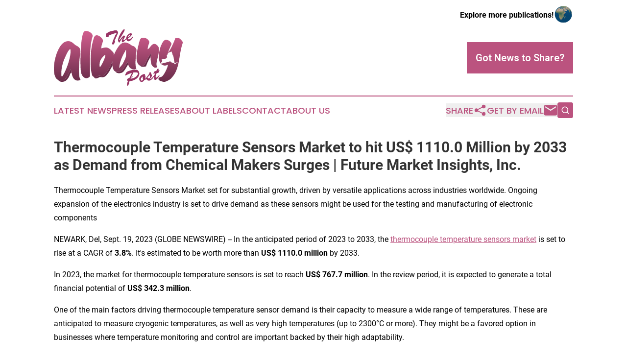

--- FILE ---
content_type: text/html;charset=utf-8
request_url: https://www.thealbanypost.com/article/656398854-thermocouple-temperature-sensors-market-to-hit-us-1110-0-million-by-2033-as-demand-from-chemical-makers-surges-future-market-insights-inc
body_size: 11504
content:
<!DOCTYPE html>
<html lang="en">
<head>
  <title>Thermocouple Temperature Sensors Market to hit US$ 1110.0 Million by 2033 as Demand from Chemical Makers Surges | Future Market Insights, Inc. | The Albany Post</title>
  <meta charset="utf-8">
  <meta name="viewport" content="width=device-width, initial-scale=1">
    <meta name="description" content="The Albany Post is an online news publication focusing on the New York: Your daily news update on New York">
    <link rel="icon" href="https://cdn.newsmatics.com/agp/sites/thealbanypost-favicon-1.png" type="image/png">
  <meta name="csrf-token" content="jW2R6wL1oL5_9ErZRtHK-hNRxAt_tK1SGvt4QLOcWjk=">
  <meta name="csrf-param" content="authenticity_token">
  <link href="/css/styles.min.css?v1d0b8e25eaccc1ca72b30a2f13195adabfa54991" rel="stylesheet" data-turbo-track="reload">
  <link rel="stylesheet" href="/plugins/vanilla-cookieconsent/cookieconsent.css?v1d0b8e25eaccc1ca72b30a2f13195adabfa54991">
  
<style type="text/css">
    :root {
        --color-primary-background: rgba(187, 83, 127, 0.3);
        --color-primary: #BB537F;
        --color-secondary: #6A2D4A;
    }
</style>

  <script type="importmap">
    {
      "imports": {
          "adController": "/js/controllers/adController.js?v1d0b8e25eaccc1ca72b30a2f13195adabfa54991",
          "alertDialog": "/js/controllers/alertDialog.js?v1d0b8e25eaccc1ca72b30a2f13195adabfa54991",
          "articleListController": "/js/controllers/articleListController.js?v1d0b8e25eaccc1ca72b30a2f13195adabfa54991",
          "dialog": "/js/controllers/dialog.js?v1d0b8e25eaccc1ca72b30a2f13195adabfa54991",
          "flashMessage": "/js/controllers/flashMessage.js?v1d0b8e25eaccc1ca72b30a2f13195adabfa54991",
          "gptAdController": "/js/controllers/gptAdController.js?v1d0b8e25eaccc1ca72b30a2f13195adabfa54991",
          "hamburgerController": "/js/controllers/hamburgerController.js?v1d0b8e25eaccc1ca72b30a2f13195adabfa54991",
          "labelsDescription": "/js/controllers/labelsDescription.js?v1d0b8e25eaccc1ca72b30a2f13195adabfa54991",
          "searchController": "/js/controllers/searchController.js?v1d0b8e25eaccc1ca72b30a2f13195adabfa54991",
          "videoController": "/js/controllers/videoController.js?v1d0b8e25eaccc1ca72b30a2f13195adabfa54991",
          "navigationController": "/js/controllers/navigationController.js?v1d0b8e25eaccc1ca72b30a2f13195adabfa54991"          
      }
    }
  </script>
  <script>
      (function(w,d,s,l,i){w[l]=w[l]||[];w[l].push({'gtm.start':
      new Date().getTime(),event:'gtm.js'});var f=d.getElementsByTagName(s)[0],
      j=d.createElement(s),dl=l!='dataLayer'?'&l='+l:'';j.async=true;
      j.src='https://www.googletagmanager.com/gtm.js?id='+i+dl;
      f.parentNode.insertBefore(j,f);
      })(window,document,'script','dataLayer','GTM-KGCXW2X');
  </script>

  <script>
    window.dataLayer.push({
      'cookie_settings': 'delta'
    });
  </script>
</head>
<body class="df-5 is-subpage">
<noscript>
  <iframe src="https://www.googletagmanager.com/ns.html?id=GTM-KGCXW2X"
          height="0" width="0" style="display:none;visibility:hidden"></iframe>
</noscript>
<div class="layout">

  <!-- Top banner -->
  <div class="max-md:hidden w-full content universal-ribbon-inner flex justify-end items-center">
    <a href="https://www.affinitygrouppublishing.com/" target="_blank" class="brands">
      <span class="font-bold text-black">Explore more publications!</span>
      <div>
        <img src="/images/globe.png" height="40" width="40" class="icon-globe"/>
      </div>
    </a>
  </div>
  <header data-controller="hamburger">
  <div class="content">
    <div class="header-top">
      <div class="flex gap-2 masthead-container justify-between items-center">
        <div class="mr-4 logo-container">
          <a href="/">
              <img src="https://cdn.newsmatics.com/agp/sites/thealbanypost-logo-1.svg" alt="The Albany Post"
                class="max-md:!h-[60px] lg:!max-h-[115px]" height="175"
                width="auto" />
          </a>
        </div>
        <button class="hamburger relative w-8 h-6">
          <span aria-hidden="true"
            class="block absolute h-[2px] w-9 bg-[--color-primary] transform transition duration-500 ease-in-out -translate-y-[15px]"></span>
          <span aria-hidden="true"
            class="block absolute h-[2px] w-7 bg-[--color-primary] transform transition duration-500 ease-in-out translate-x-[7px]"></span>
          <span aria-hidden="true"
            class="block absolute h-[2px] w-9 bg-[--color-primary] transform transition duration-500 ease-in-out translate-y-[15px]"></span>
        </button>
        <a href="/submit-news" class="max-md:hidden button button-upload-content button-primary w-fit">
          <span>Got News to Share?</span>
        </a>
      </div>
      <!--  Screen size line  -->
      <div class="absolute bottom-0 -ml-[20px] w-screen h-[1px] bg-[--color-primary] z-50 md:hidden">
      </div>
    </div>
    <!-- Navigation bar -->
    <div class="navigation is-hidden-on-mobile" id="main-navigation">
      <div class="w-full md:hidden">
        <div data-controller="search" class="relative w-full">
  <div data-search-target="form" class="relative active">
    <form data-action="submit->search#performSearch" class="search-form">
      <input type="text" name="query" placeholder="Search..." data-search-target="input" class="search-input md:hidden" />
      <button type="button" data-action="click->search#toggle" data-search-target="icon" class="button-search">
        <img height="18" width="18" src="/images/search.svg" />
      </button>
    </form>
  </div>
</div>

      </div>
      <nav class="navigation-part">
          <a href="/latest-news" class="nav-link">
            Latest News
          </a>
          <a href="/press-releases" class="nav-link">
            Press Releases
          </a>
          <a href="/about-labels" class="nav-link">
            About Labels
          </a>
          <a href="/contact" class="nav-link">
            Contact
          </a>
          <a href="/about" class="nav-link">
            About Us
          </a>
      </nav>
      <div class="w-full md:w-auto md:justify-end">
        <div data-controller="navigation" class="header-actions hidden">
  <button class="nav-link flex gap-1 items-center" onclick="window.ShareDialog.openDialog()">
    <span data-navigation-target="text">
      Share
    </span>
    <span class="icon-share"></span>
  </button>
  <button onclick="window.AlertDialog.openDialog()" class="nav-link nav-link-email flex items-center gap-1.5">
    <span data-navigation-target="text">
      Get by Email
    </span>
    <span class="icon-mail"></span>
  </button>
  <div class="max-md:hidden">
    <div data-controller="search" class="relative w-full">
  <div data-search-target="form" class="relative active">
    <form data-action="submit->search#performSearch" class="search-form">
      <input type="text" name="query" placeholder="Search..." data-search-target="input" class="search-input md:hidden" />
      <button type="button" data-action="click->search#toggle" data-search-target="icon" class="button-search">
        <img height="18" width="18" src="/images/search.svg" />
      </button>
    </form>
  </div>
</div>

  </div>
</div>

      </div>
      <a href="/submit-news" class="md:hidden uppercase button button-upload-content button-primary w-fit">
        <span>Got News to Share?</span>
      </a>
      <a href="https://www.affinitygrouppublishing.com/" target="_blank" class="nav-link-agp">
        Explore more publications!
        <img src="/images/globe.png" height="35" width="35" />
      </a>
    </div>
  </div>
</header>

  <div id="main-content" class="content">
    <div id="flash-message"></div>
    <h1>Thermocouple Temperature Sensors Market to hit US$ 1110.0 Million by 2033 as Demand from Chemical Makers Surges | Future Market Insights, Inc.</h1>
<div class="press-release">
  <h2>Thermocouple Temperature Sensors Market set for substantial growth, driven by versatile applications across industries worldwide. Ongoing expansion of the electronics industry is set to drive demand as these sensors might be used for the testing and manufacturing of electronic components</h2>
      <p>NEWARK, Del, Sept.  19, 2023  (GLOBE NEWSWIRE) -- In the anticipated period of 2023 to 2033, the <a href="https://www.globenewswire.com/Tracker?data=[base64]" rel="nofollow" target="_blank">thermocouple temperature sensors market</a> is set to rise at a CAGR of <strong>3.8%</strong>. It's estimated to be worth more than <strong>US$ 1110.0 million</strong> by 2033.<br></p>  <p>In 2023, the market for thermocouple temperature sensors is set to reach <strong>US$ 767.7 million</strong>. In the review period, it is expected to generate a total financial potential of <strong>US$ 342.3 million</strong>.</p>  <p>One of the main factors driving thermocouple temperature sensor demand is their capacity to measure a wide range of temperatures. These are anticipated to measure cryogenic temperatures, as well as very high temperatures (up to 2300&#xB0;C or more). They might be a favored option in businesses where temperature monitoring and control are important backed by their high adaptability.</p>  <p><strong>R</strong><strong>equest a Sample of this Report:</strong><strong>&#xA0;</strong><a href="https://www.globenewswire.com/Tracker?data=[base64]" rel="nofollow" target="_blank">https://www.futuremarketinsights.com/reports/sample/rep-gb-17927</a></p>  <p>Other factors boosting the sales of thermocouple temperature sensors include their great durability and resistance to extreme weather conditions. High pressures, vibrations, and caustic substances can all be withstood by them. As a result, the manufacturing, aerospace, automotive, and petrochemical industries are likely to find usage for these.</p>  <p>Due to their low cost, thermocouple temperature sensors might find greater use in a range of cost-conscious businesses. This might result in a fall in the use of alternative temperature sensors such as thermistors and platinum resistance thermometers (RTDs).</p>  <p>Temperature management and monitoring in real-time are frequently needed for industrial processes. Due to the quick response time of thermocouple temperature sensors, this is anticipated to be another factor driving demand.</p>  <p>The internet of things (IoT) is predicted to create new opportunities for process optimization in North America. A few companies, especially chemical makers, are installing tons of sensors for far more accurate monitoring.</p>  <p>The information from new sensors is anticipated to be given to computers for further evaluation and use in controlling operations by adjusting pressures, temperatures, or component arrangements. Sensors might be used to move physical products through an assembly line so they arrive at the machine tools in the best possible location.</p>  <p><strong>Key Takeaways from Thermocouple Temperature Sensors Market Study</strong></p>  <ul type="disc">
<li style="margin-bottom:8pt;">The global thermocouple temperature sensors industry expanded at a CAGR of <strong>5.2%</strong> in the historical period from 2018 to 2022.</li>
<li style="margin-bottom:8pt;">The United States is anticipated to generate a tangible financial prospect worth <strong>US$ 62.8 million</strong> in the forecast period.</li>
<li style="margin-bottom:8pt;">The United Kingdom is set to build a specific monetary advantage of <strong>US$ 17.5 million</strong> through 2033.</li>
<li style="margin-bottom:8pt;">Japan is likely to construct a certain profit potential worth <strong>US$ 43.9 million</strong> in the review period.</li>
<li style="margin-bottom:8pt;">In terms of application, the food &amp; beverage segment is anticipated to showcase a CAGR of <strong>3.6%</strong> from 2023 to 2033.<br><br>
</li>
</ul>  <p><strong><em>&#x201C;Customers and the media are interested in the </em></strong><strong><em>IoT</em></strong><strong><em> technologies that have already reached in emerging countries. These sophisticated devices might include sensors and have simple internet-based interfaces for connecting to other devices or the cloud. These are anticipated to assist in gathering information that boosts global security, productivity, and well-being.&#x201D; &#x2013; Says a lead analyst at Future Market Insights (FMI).</em></strong></p>  <p><strong>Request for Methodology:&#xA0;</strong><a href="https://www.globenewswire.com/Tracker?data=[base64]" rel="nofollow" target="_blank">https://www.futuremarketinsights.com/request-report-methodology/rep-gb-17927</a></p>  <p><strong>Competitive Landscape</strong></p>  <p>In order to compete, leading companies in the thermocouple sensor market are concentrating on cost leadership, a customer-centric strategy, mergers &amp; acquisitions, sustainability, and quality assurance. To win customers' trust, they would work hard to ensure that their products adhere to rigid industry standards and regulations.</p>  <p>In order to increase their technological advances, market share, and product portfolios, they are also acquiring or merging with local businesses. They intend to combine forces in order to get a significant market share for thermocouple temperature sensors and benefit from economies of scale.</p>  <p>It is also anticipated that top thermocouple sensor manufacturers will incorporate Industry 4.0 and the internet of things (IoT) into their products to provide real-time process optimization, predictive maintenance, and data management solutions. They intend to develop online platforms and software programs that can evaluate and simplify complex data for users.</p>  <p><strong>Key Players in the Market-</strong></p>  <ul type="disc">
<li style="margin-bottom:8pt;">One of the industry's top producers of thermocouple temperature sensors is <strong>Honeywell International Inc.</strong> Its product line includes a range of sensors for HVAC and industrial automation applications, including RTDs and thermocouples.</li>
<li style="margin-bottom:8pt;">
<strong>Omega Engineering, Inc.</strong> is a well-known producer of standard thermocouples, customized thermocouples, and thermocouples of industrial quality. The business provides temperature measurement equipment and related accessories.</li>
</ul>  <p><strong>Restraints:</strong></p>  <p>Despite the significant growth prospects, the Thermocouple Temperature Sensors Market faces certain challenges. The high cost associated with the manufacturing and calibration of these sensors may deter small and medium-sized enterprises from widespread adoption. Additionally, the lack of awareness and understanding of these sensors' capabilities in some regions could impede their market penetration.</p>  <p><strong>Unlock Strategic Knowledge: Get Instant Access to Our Detailed Report: </strong><a href="https://www.globenewswire.com/Tracker?data=AVZxFc3dNmJYa4gWVT-qAUYQK3XmFSOIXck5sYsgJJ6yZRmYSAJHuWmya9JgXWgfQVdbyEQGXb9Ep6XGroGssIMHr0PPsC_z6O-wEuv-mRX11muT0uTYgnR_gTuKZQZDqCmEk3sv4DL9m20qT_6X5kLG3YNxCby579Sb7hInC08=" rel="nofollow" target="_blank">https://www.futuremarketinsights.com/checkout/17927</a></p>  <p><strong>Thermocouple Temperature Sensors Market Outlook by Category</strong></p>  <p><strong>By Application:</strong></p>  <ul type="disc">
<li style="margin-bottom:8pt;">Food &amp; Beverage</li>
<li style="margin-bottom:8pt;">Power Generation</li>
<li style="margin-bottom:8pt;">Automotive</li>
<li style="margin-bottom:8pt;">Petrochemicals &amp; Chemicals</li>
<li style="margin-bottom:8pt;">Oil &amp; Gas</li>
<li style="margin-bottom:8pt;">Metals &amp; Mining</li>
<li style="margin-bottom:8pt;">Other Applications<br><br>
</li>
</ul>  <p><strong>By Region:</strong></p>  <ul type="disc">
<li style="margin-bottom:8pt;">North America</li>
<li style="margin-bottom:8pt;">Latin America</li>
<li style="margin-bottom:8pt;">Western Europe</li>
<li style="margin-bottom:8pt;">Eastern Europe</li>
<li style="margin-bottom:8pt;">South Asia and Pacific</li>
<li style="margin-bottom:8pt;">East Asia</li>
<li style="margin-bottom:8pt;">Middle East and Africa<br><br>
</li>
</ul>  <p><strong>Author</strong></p>  <p><a href="https://www.globenewswire.com/Tracker?data=WlmIsaGCAsTg8AGVheLfJq3yGcGnJ6v0k_keJDp8pAgDJwZ9vtplukXyTOHP-xtpCjb0pNzMCGP47RW2N09uf14ZKTsNa9QUEF3pF-QBIaQ=" rel="nofollow" target="_blank">Sudip Saha</a>&#xA0;is the managing director and co-founder at Future Market Insights, an award-winning market research and consulting firm. Sudip is committed to shaping the market research industry with credible solutions and constantly makes a buzz in the media with his thought leadership. His vast experience in market research and project management across verticals in APAC, EMEA, and the Americas reflects his growth-oriented approach to clients.&#xA0;</p>  <p>He is a strong believer and proponent of innovation-based solutions, emphasizing customized solutions to meet one client's requirements at a time. His foresightedness and visionary approach recently got him recognized as the &#x2018;Global Icon in Business Consulting&#x2019; at the ET Inspiring Leaders Awards 2022.</p>  <p><strong>Top Reports Related to Technology Market:</strong></p>  <p><a href="https://www.globenewswire.com/Tracker?data=[base64]" rel="nofollow" target="_blank">North America Temperature Sensor Market Size</a>: According to FMI, the North American temperature sensor market is anticipated to grow at a 6% CAGR from 2023 to 2033, from a value of US$ 2,520.31 Million in 2023 to US$ 4,513.49 Million by 2033.</p>  <p><a href="https://www.globenewswire.com/Tracker?data=BEfHRKdp_rmlOodAm-dpGlDqUEqSM8dmRLWNywmpaSuUaMdm-gWabI7IrY5FhTIwtDJPchVISI6g6_vKjAQA_VbekJw7dBGM5isiUnCDtHY--9TmSeoDzTC-ZED51uD1jQztY-isQ9enysFkJq0G-wE1Jyy29jvCJhNipOxbiU4=" rel="nofollow" target="_blank">Fingerprint Sensors Market Share</a>: The fingerprint sensors revenue by the end of 2021 was US$ 3.4 Billion. The market is expected to reach US$ 10.2 Billion by 2032, as it is estimated to grow at a CAGR of 10.6% from 2022 to 2032.</p>  <p><a href="https://www.globenewswire.com/Tracker?data=_BuSLFZ0R1ZHPNHb8UWWX4KQjy8deGqJikzlXWbZhYdlMQ2dAe57sI8jMtGWa4rOhTllxsRh4KOH-xtPEopdrtDuvlajWNaAn0HCu1BmxUvroUHHJcOuzaRL4ThBcFWh4HIpJ73aIcn0MhjW-aXONw==" rel="nofollow" target="_blank">Sensors Market Trends</a>: The global sensors market size is slated to gain swift growth from 2023 to 2033. According to the research report published by Future Market Insights, the global market is predicted to surpass a valuation of US$ 88.1 billion in 2023.</p>  <p><a href="https://www.globenewswire.com/Tracker?data=[base64]" rel="nofollow" target="_blank">Body Worn Temperature Sensors Market Demand</a>: The global Body Worn Temperature Sensors Market was valued at around US$ 70.7 million in 2022. With a projected CAGR of 24.5% for the next ten years, the market is likely to reach a valuation of nearly US$ 779.5 million by the end of 2033.</p>  <p><a href="https://www.globenewswire.com/Tracker?data=Ix7Gm54kL9swtvUPVv54p9Hlpe7vdkjK5I6NIq3H3_TviB-bztqiln4m9peyPFTzpvgFNZDsR9dxnTsI7TwaoGCTIPbdYqaNyI8mftH4n11MF7xBNh1IViNEej-bFZdpDCNItsLCWStwyUpxNLo-rZaIerSVZa3q-NdNjqvUzFtyCW1ISuIobTnTTA1t-QF1" rel="nofollow" target="_blank">RTD Temperature Sensors Market Forecast</a>: The global RTD temperature sensors market size was valued at US$ 1.1 billion in 2022 and is estimated to reach US$ 1.2 billion by 2033.</p>  <p><a href="https://www.globenewswire.com/Tracker?data=grypIq387kI4WdzHKW2WmS9ECEnZD41zZaBugzaYCSUZs7sHzpt1H5-V0zvZvaze43YfSOfjkpJuz6K6n-RHXFfrO4aGwLZ4ksagRXDf-kMRmMuQijI8G7FYXsySRGR19R_Gt8pDP9KYNVsrYJYZvMkUo1m5ZwTO72gu85F92sg=" rel="nofollow" target="_blank">ADAS Sensors Market Overview</a>: Anticipated size of the advanced driver assistance systems (ADAS) sensors market in 2022 was US$ 28.12 billion and is estimated to be US$ 30.53 billion in 2023.</p>  <p><a href="https://www.globenewswire.com/Tracker?data=_BuSLFZ0R1ZHPNHb8UWWXx6lTHFVW0fgsXAt3IXnsXIY7wnMXJWW-YTkOrEuy-ZOfKcJuuk0ylO9rwWSz5BzWOWLVfsDuoe29Db8PSFWBbW1YXc6tVF-cyp9kpbIDNrk9dhhPPC6lc0R4vejAQrAgQ==" rel="nofollow" target="_blank">Sensors Market Type</a>: The global sensors market size is slated to gain swift growth from 2023 to 2033. According to the research report published by Future Market Insights, the global market is predicted to surpass a valuation of US$ 88.1 billion in 2023.</p>  <p><strong>About Future Market Insights (FMI)</strong></p>  <p>Future Market Insights, Inc. (ESOMAR certified, recipient of the Stevie Award, and a member of the Greater New York Chamber of Commerce) offers profound insights into the driving factors that are boosting demand in the market. FMI stands as the leading global provider of market intelligence, advisory services, consulting, and events for the Packaging, Food and Beverage, Consumer Technology, Healthcare, Industrial, and Chemicals markets. With a vast team of over 5000 analysts worldwide, FMI provides global, regional, and local expertise on diverse domains and industry trends across more than 110 countries.</p>  <p><strong>Contact Us:&#xA0;&#xA0;&#xA0;&#xA0;&#xA0;&#xA0;</strong></p>  <p><a href="https://www.globenewswire.com/Tracker?data=aNr3Ip3wwktc7vTowIj2a8zbTYHdP7ZXd0niPw9Gk-z4bTmFd02T3l2byu_XFXxHSnzntjhbarLV-q8PFR7SRWua_fwEjjNB9KyPmiw5r8nE1DKdCQnNnHlCVHMAIgzp" rel="nofollow" target="_blank">Nandini Singh Sawlani</a>&#xA0;</p>  <p>Future Market Insights Inc.<br>Christiana Corporate, 200 Continental Drive,<br>Suite 401, Newark, Delaware - 19713, USA<br>T: +1-845-579-5705<br><strong>For Sales Enquiries:&#xA0;</strong><a href="https://www.globenewswire.com/Tracker?data=_QDSvI_pt9MIpdMG78r6-LKgHWQipPZCb0kseuM99CJSa-TnhKbeY8tBPs69YZSmaGMU4SOZsG4rJ_9Y7CPEmTXb8q95Rp_UVqA7qDj9cw-3VGD3Fh-6NxGm_KwDWQuQ" rel="nofollow" target="_blank">sales@futuremarketinsights.com</a><br><strong>Website:</strong>&#xA0;<a href="https://www.globenewswire.com/Tracker?data=AVZxFc3dNmJYa4gWVT-qAUYQK3XmFSOIXck5sYsgJJ5wk1NpeIN7qAtRvqN5d0IHuIgYn1QcZGJzKe6KSkvWypVuNCd-llGEqwTt9C-OVwYnNDt2pOFkUOTB60i2GdigCsyMSvGfwhBC2jZykPCxYA==" rel="nofollow" target="_blank">https://www.futuremarketinsights.com</a><br><a href="https://www.globenewswire.com/Tracker?data=L3SQ63xOCD-_kEXIpJvNVLQTDZoy-zGxGvsxij2JPO-w1mOVEMzm_BES8afwuazYDceLbtT5wR1FVsWpfZd-rGFsMMV8L58UPcaEm03-buH9izrdQJpyWSyw6evSOwDG" rel="nofollow" target="_blank">LinkedIn</a>|&#xA0;<a href="https://www.globenewswire.com/Tracker?data=jxcDv_xXO1Tx1GrdQAvAtpUfaSKaBRcdaoW_twfHsSjWhOzCliB7VxqNGwHQxPliltx02v9ROrlUN09LuT-SrjGLHMPiyVXPI-A6Fat7WFc=" rel="nofollow" target="_blank">Twitter</a>|&#xA0;<a href="https://www.globenewswire.com/Tracker?data=k9k6zhLqGuA10SdZKOHrnLtSNaZCCLsddSfCF58gre3i47LlweX-FtMJ-EV9FdanC9CpLPoCZs7KC6xEZTzbDugolWPCXExIX-T08kyD9kw=" rel="nofollow" target="_blank">Blogs</a> | <a href="https://www.globenewswire.com/Tracker?data=qp8xIidjwtoOHFw4KjEA7lh9HqbKK5vAYWVs6Ef9BImYT4G7cSXma-cSEI16Fv5Ye31cxOtDeLGFlnZwK3FRR3V41F0VgXZlE9KnMHuCFCo=" rel="nofollow" target="_blank">YouTube</a></p>  <p></p> <img class="__GNW8366DE3E__IMG" src="https://www.globenewswire.com/newsroom/ti?nf=ODkyNDYwMiM1ODIxMzk3IzIwODQwNzQ="> <br><img src="https://ml.globenewswire.com/media/ZTNhZTFkNTMtOTk0NC00NzcxLWE4YjItNzk2NGI4OWFhYmNhLTEwOTU2NDU=/tiny/Future-Market-Insights-Global-.png" referrerpolicy="no-referrer-when-downgrade"><p><a href="https://www.globenewswire.com/NewsRoom/AttachmentNg/915d2f9c-7dc6-40c7-995c-2ba168208baa" rel="nofollow"><img src="https://ml.globenewswire.com/media/915d2f9c-7dc6-40c7-995c-2ba168208baa/small/future-market-insights-png.png" border="0" width="150" height="91" alt="Primary Logo"></a></p>
    <p>
  Legal Disclaimer:
</p>
<p>
  EIN Presswire provides this news content "as is" without warranty of any kind. We do not accept any responsibility or liability
  for the accuracy, content, images, videos, licenses, completeness, legality, or reliability of the information contained in this
  article. If you have any complaints or copyright issues related to this article, kindly contact the author above.
</p>
<img class="prtr" src="https://www.einpresswire.com/tracking/article.gif?t=5&a=a1n72Nhedq7icNDl&i=hgXB9Iq4MEIuu24D" alt="">
</div>

  </div>
</div>
<footer class="footer footer-with-line">
  <div class="content flex flex-col">
    <p class="footer-text text-sm mb-4 order-2 lg:order-1">© 1995-2026 Newsmatics Inc. dba Affinity Group Publishing &amp; The Albany Post. All Rights Reserved.</p>
    <div class="footer-nav lg:mt-2 mb-[30px] lg:mb-0 flex gap-7 flex-wrap justify-center order-1 lg:order-2">
        <a href="/about" class="footer-link">About</a>
        <a href="/archive" class="footer-link">Press Release Archive</a>
        <a href="/submit-news" class="footer-link">Submit Press Release</a>
        <a href="/legal/terms" class="footer-link">Terms &amp; Conditions</a>
        <a href="/legal/dmca" class="footer-link">Copyright/DMCA Policy</a>
        <a href="/legal/privacy" class="footer-link">Privacy Policy</a>
        <a href="/contact" class="footer-link">Contact</a>
    </div>
  </div>
</footer>
<div data-controller="dialog" data-dialog-url-value="/" data-action="click->dialog#clickOutside">
  <dialog
    class="modal-shadow fixed backdrop:bg-black/20 z-40 text-left bg-white rounded-full w-[350px] h-[350px] overflow-visible"
    data-dialog-target="modal"
  >
    <div class="text-center h-full flex items-center justify-center">
      <button data-action="click->dialog#close" type="button" class="modal-share-close-button">
        ✖
      </button>
      <div>
        <div class="mb-4">
          <h3 class="font-bold text-[28px] mb-3">Share us</h3>
          <span class="text-[14px]">on your social networks:</span>
        </div>
        <div class="flex gap-6 justify-center text-center">
          <a href="https://www.facebook.com/sharer.php?u=https://www.thealbanypost.com" class="flex flex-col items-center font-bold text-[#4a4a4a] text-sm" target="_blank">
            <span class="h-[55px] flex items-center">
              <img width="40px" src="/images/fb.png" alt="Facebook" class="mb-2">
            </span>
            <span class="text-[14px]">
              Facebook
            </span>
          </a>
          <a href="https://www.linkedin.com/sharing/share-offsite/?url=https://www.thealbanypost.com" class="flex flex-col items-center font-bold text-[#4a4a4a] text-sm" target="_blank">
            <span class="h-[55px] flex items-center">
              <img width="40px" height="40px" src="/images/linkedin.png" alt="LinkedIn" class="mb-2">
            </span>
            <span class="text-[14px]">
            LinkedIn
            </span>
          </a>
        </div>
      </div>
    </div>
  </dialog>
</div>

<div data-controller="alert-dialog" data-action="click->alert-dialog#clickOutside">
  <dialog
    class="fixed backdrop:bg-black/20 modal-shadow z-40 text-left bg-white rounded-full w-full max-w-[450px] aspect-square overflow-visible"
    data-alert-dialog-target="modal">
    <div class="flex items-center text-center -mt-4 h-full flex-1 p-8 md:p-12">
      <button data-action="click->alert-dialog#close" type="button" class="modal-close-button">
        ✖
      </button>
      <div class="w-full" data-alert-dialog-target="subscribeForm">
        <img class="w-8 mx-auto mb-4" src="/images/agps.svg" alt="AGPs" />
        <p class="md:text-lg">Get the latest news on this topic.</p>
        <h3 class="dialog-title mt-4">SIGN UP FOR FREE TODAY</h3>
        <form data-action="submit->alert-dialog#submit" method="POST" action="/alerts">
  <input type="hidden" name="authenticity_token" value="jW2R6wL1oL5_9ErZRtHK-hNRxAt_tK1SGvt4QLOcWjk=">

  <input data-alert-dialog-target="fullnameInput" type="text" name="fullname" id="fullname" autocomplete="off" tabindex="-1">
  <label>
    <input data-alert-dialog-target="emailInput" placeholder="Email address" name="email" type="email"
      value=""
      class="rounded-xs mb-2 block w-full bg-white px-4 py-2 text-gray-900 border-[1px] border-solid border-gray-600 focus:border-2 focus:border-gray-800 placeholder:text-gray-400"
      required>
  </label>
  <div class="text-red-400 text-sm" data-alert-dialog-target="errorMessage"></div>

  <input data-alert-dialog-target="timestampInput" type="hidden" name="timestamp" value="1769021981" autocomplete="off" tabindex="-1">

  <input type="submit" value="Sign Up"
    class="!rounded-[3px] w-full mt-2 mb-4 bg-primary px-5 py-2 leading-5 font-semibold text-white hover:color-primary/75 cursor-pointer">
</form>
<a data-action="click->alert-dialog#close" class="text-black underline hover:no-underline inline-block mb-4" href="#">No Thanks</a>
<p class="text-[15px] leading-[22px]">
  By signing to this email alert, you<br /> agree to our
  <a href="/legal/terms" class="underline text-primary hover:no-underline" target="_blank">Terms & Conditions</a>
</p>

      </div>
      <div data-alert-dialog-target="checkEmail" class="hidden">
        <img class="inline-block w-9" src="/images/envelope.svg" />
        <h3 class="dialog-title">Check Your Email</h3>
        <p class="text-lg mb-12">We sent a one-time activation link to <b data-alert-dialog-target="userEmail"></b>.
          Just click on the link to
          continue.</p>
        <p class="text-lg">If you don't see the email in your inbox, check your spam folder or <a
            class="underline text-primary hover:no-underline" data-action="click->alert-dialog#showForm" href="#">try
            again</a>
        </p>
      </div>

      <!-- activated -->
      <div data-alert-dialog-target="activated" class="hidden">
        <img class="w-8 mx-auto mb-4" src="/images/agps.svg" alt="AGPs" />
        <h3 class="dialog-title">SUCCESS</h3>
        <p class="text-lg">You have successfully confirmed your email and are subscribed to <b>
            The Albany Post
          </b> daily
          news alert.</p>
      </div>
      <!-- alreadyActivated -->
      <div data-alert-dialog-target="alreadyActivated" class="hidden">
        <img class="w-8 mx-auto mb-4" src="/images/agps.svg" alt="AGPs" />
        <h3 class="dialog-title">Alert was already activated</h3>
        <p class="text-lg">It looks like you have already confirmed and are receiving the <b>
            The Albany Post
          </b> daily news
          alert.</p>
      </div>
      <!-- activateErrorMessage -->
      <div data-alert-dialog-target="activateErrorMessage" class="hidden">
        <img class="w-8 mx-auto mb-4" src="/images/agps.svg" alt="AGPs" />
        <h3 class="dialog-title">Oops!</h3>
        <p class="text-lg mb-4">It looks like something went wrong. Please try again.</p>
        <form data-action="submit->alert-dialog#submit" method="POST" action="/alerts">
  <input type="hidden" name="authenticity_token" value="jW2R6wL1oL5_9ErZRtHK-hNRxAt_tK1SGvt4QLOcWjk=">

  <input data-alert-dialog-target="fullnameInput" type="text" name="fullname" id="fullname" autocomplete="off" tabindex="-1">
  <label>
    <input data-alert-dialog-target="emailInput" placeholder="Email address" name="email" type="email"
      value=""
      class="rounded-xs mb-2 block w-full bg-white px-4 py-2 text-gray-900 border-[1px] border-solid border-gray-600 focus:border-2 focus:border-gray-800 placeholder:text-gray-400"
      required>
  </label>
  <div class="text-red-400 text-sm" data-alert-dialog-target="errorMessage"></div>

  <input data-alert-dialog-target="timestampInput" type="hidden" name="timestamp" value="1769021981" autocomplete="off" tabindex="-1">

  <input type="submit" value="Sign Up"
    class="!rounded-[3px] w-full mt-2 mb-4 bg-primary px-5 py-2 leading-5 font-semibold text-white hover:color-primary/75 cursor-pointer">
</form>
<a data-action="click->alert-dialog#close" class="text-black underline hover:no-underline inline-block mb-4" href="#">No Thanks</a>
<p class="text-[15px] leading-[22px]">
  By signing to this email alert, you<br /> agree to our
  <a href="/legal/terms" class="underline text-primary hover:no-underline" target="_blank">Terms & Conditions</a>
</p>

      </div>

      <!-- deactivated -->
      <div data-alert-dialog-target="deactivated" class="hidden">
        <img class="w-8 mx-auto mb-4" src="/images/agps.svg" alt="AGPs" />
        <h3 class="dialog-title">You are Unsubscribed!</h3>
        <p class="text-lg">You are no longer receiving the <b>
            The Albany Post
          </b>daily news alert.</p>
      </div>
      <!-- alreadyDeactivated -->
      <div data-alert-dialog-target="alreadyDeactivated" class="hidden">
        <img class="w-8 mx-auto mb-4" src="/images/agps.svg" alt="AGPs" />
        <h3 class="dialog-title">You have already unsubscribed!</h3>
        <p class="text-lg">You are no longer receiving the <b>
            The Albany Post
          </b> daily news alert.</p>
      </div>
      <!-- deactivateErrorMessage -->
      <div data-alert-dialog-target="deactivateErrorMessage" class="hidden">
        <img class="w-8 mx-auto mb-4" src="/images/agps.svg" alt="AGPs" />
        <h3 class="dialog-title">Oops!</h3>
        <p class="text-lg">Try clicking the Unsubscribe link in the email again and if it still doesn't work, <a
            href="/contact">contact us</a></p>
      </div>
    </div>
  </dialog>
</div>

<script src="/plugins/vanilla-cookieconsent/cookieconsent.umd.js?v1d0b8e25eaccc1ca72b30a2f13195adabfa54991"></script>
  <script src="/js/cookieconsent.js?v1d0b8e25eaccc1ca72b30a2f13195adabfa54991"></script>

<script type="module" src="/js/app.js?v1d0b8e25eaccc1ca72b30a2f13195adabfa54991"></script>
</body>
</html>


--- FILE ---
content_type: image/svg+xml
request_url: https://cdn.newsmatics.com/agp/sites/thealbanypost-logo-1.svg
body_size: 6225
content:
<?xml version="1.0" encoding="UTF-8" standalone="no"?>
<svg
   xmlns:dc="http://purl.org/dc/elements/1.1/"
   xmlns:cc="http://creativecommons.org/ns#"
   xmlns:rdf="http://www.w3.org/1999/02/22-rdf-syntax-ns#"
   xmlns:svg="http://www.w3.org/2000/svg"
   xmlns="http://www.w3.org/2000/svg"
   xml:space="preserve"
   width="400.0495"
   height="175"
   version="1.1"
   style="clip-rule:evenodd;fill-rule:evenodd;image-rendering:optimizeQuality;shape-rendering:geometricPrecision;text-rendering:geometricPrecision"
   viewBox="0 0 400.0495 175"
   id="svg30"><metadata
   id="metadata34"><rdf:RDF><cc:Work
       rdf:about=""><dc:format>image/svg+xml</dc:format><dc:type
         rdf:resource="http://purl.org/dc/dcmitype/StillImage" /></cc:Work></rdf:RDF></metadata>
 <defs
   id="defs9">
  <style
   type="text/css"
   id="style2">
   <![CDATA[
    .fil3 {fill:#FEFEFE}
    .fil1 {fill:#6A2D4A}
    .fil2 {fill:#993465;fill-rule:nonzero}
    .fil0 {fill:url(#id0)}
   ]]>
  </style>
  <linearGradient
   id="id0"
   gradientUnits="userSpaceOnUse"
   x1="200"
   y1="4.7043099"
   x2="200"
   y2="162.99001">
   <stop
   offset="0"
   style="stop-opacity:1; stop-color:#D35F8F"
   id="stop4" />
   <stop
   offset="1"
   style="stop-opacity:1; stop-color:#6A2D4A"
   id="stop6" />
  </linearGradient>
 </defs>
 <g
   id="Layer_x0020_1"
   transform="translate(0.00898286)">
  <metadata
   id="CorelCorpID_0Corel-Layer" />
  <g
   id="_1121156944">
   <path
   class="fil0"
   d="m 333,108 c 12,8 16,3 21,2 -1,10 -12,31 -18,36 -6,4 -8,0 -12,8 3,5 4,5 9,7 10,3 11,3 23,-3 4,-2 6,-4 9,-7 27,-28 22,-71 34,-106 2,-6 1,-6 -2,-10 -9,-11 -9,-7 -19,-8 -1,0 -1,0 -1,0 -3,10 -16,39 -22,44 1,-6 6,-15 8,-21 2,-4 3,-5 1,-8 -3,-4 -5,-7 -9,-8 -11,-5 -15,2 -19,9 -1,2 -2,5 -4,8 v 0 c 0,1 -15,40 1,57 z m -221,0 c 0,-28 0,-61 8,-86 C 123,12 103,1 95,6 82,12 81,113 84,132 c 2,13 12,24 23,18 7,-3 5,-8 5,-18 0,-8 0,-16 0,-24 z m -99,49 c 25,8 30,-17 39,-33 l 3,10 c 2,17 10,30 28,23 C 70,139 85,67 81,60 78,55 75,53 69,50 62,47 56,34 40,37 6,42 -15,144 13,157 Z m 10,-20 c 0,8 0,7 2,10 9,-9 31,-63 26,-86 -7,2 -16,26 -19,32 -5,13 -9,28 -9,44 z m 101,11 c 11,1 12,-3 14,-5 l 10,2 c 9,1 17,-14 22,-22 2,-3 3,-5 5,-8 3,-5 4,-12 7,-16 -1,6 -2,9 0,15 1,8 3,14 9,17 24,7 29,-20 38,-29 l 2,7 c 1,9 12,20 25,13 -5,-12 -2,-32 -1,-46 1,-9 3,-13 -1,-18 -7,-9 -8,-4 -15,-10 -13,-9 -24,-11 -35,1 -5,5 -16,24 -18,32 0,-7 0,-8 -4,-12 -13,-14 -18,-15 -35,-10 1,-19 10,-22 2,-31 -7,-9 -21,-16 -25,-1 -8,24 -10,48 -10,74 0,9 1,30 4,39 2,7 2,4 6,8 z m 18,-30 c 0,0 0,-1 0,-1 l 3,-2 c 1,-2 2,-3 3,-5 5,-9 11,-21 12,-31 -6,2 -10,9 -14,14 -5,9 -4,13 -4,25 z m 61,2 7,-8 c 3,-3 7,-11 9,-16 7,-12 4,-18 5,-33 l -2,3 c -1,2 -1,2 -2,4 -8,13 -17,34 -17,50 z m 63,-8 c 7,1 9,1 14,-1 5,-2 8,-22 22,-36 l -2,11 c 1,16 0,25 11,32 5,2 5,0 10,0 -9,-14 9,-39 4,-63 -3,-5 -11,-14 -19,-8 -6,4 -9,12 -15,15 0,-6 2,-12 4,-18 3,-7 -1,-10 -5,-14 -4,-3 -10,-5 -15,-4 -7,1 -8,7 -10,13 -5,20 -17,61 1,73 z"
   id="path12"
   style="fill:url(#id0)" />
   <path
   class="fil1"
   d="m 124,148 c 6,10 15,0 20,0 15,3 18,-4 28,-17 2,-4 8,-16 10,-17 -2,-6 -1,-9 0,-15 -3,4 -4,11 -7,16 -2,3 -3,5 -5,8 -5,8 -13,23 -22,22 l -10,-2 c -2,2 -3,6 -14,5 z"
   id="path14" />
   <path
   class="fil1"
   d="m 13,157 c 6,9 20,7 27,0 2,-2 6,-8 8,-12 1,-3 3,-10 7,-11 l -3,-10 c -9,16 -14,41 -39,33 z"
   id="path16" />
   <path
   class="fil1"
   d="m 266,112 c 6,6 13,4 20,3 3,-10 9,-22 14,-29 l 2,-11 c -14,14 -17,34 -22,36 -5,2 -7,2 -14,1 z"
   id="path18" />
   <path
   class="fil1"
   d="m 191,131 c 5,8 20,6 25,0 3,-3 5,-7 8,-11 2,-4 4,-8 7,-11 l -2,-7 c -9,9 -14,36 -38,29 z"
   id="path20" />
   <path
   class="fil2"
   d="m 167,23 c 2,-1 5,0 5,-2 -1,-1 -4,0 -5,0 v 0 c 9,-5 18,-8 28,-10 l -5,8 c -2,6 -10,21 -9,26 0,2 2,2 3,2 2,0 4,-4 4,-5 1,-1 2,-4 2,-5 0,-1 -1,-1 -1,0 l -1,-1 10,-22 c 1,-2 2,-4 1,-5 -2,-4 -2,-6 -6,-6 -3,0 -6,0 -8,1 -7,1 -15,3 -21,8 -3,2 -3,3 -3,7 0,1 0,2 0,3 0,2 2,2 3,1 z m 36,8 c 3,-4 17,-26 17,-30 0,-1 -2,-1 -3,-1 -2,0 -11,12 -16,25 -1,3 -2,6 -2,10 1,2 2,6 4,6 2,-1 3,-7 12,-16 v 0 c -2,3 -5,9 -4,12 0,2 1,3 3,3 3,-1 9,-8 11,-10 v -3 c -2,2 -5,6 -7,6 -1,0 -2,0 -2,-1 0,0 0,-1 3,-6 0,0 2,-3 2,-4 -1,-2 -2,-3 -4,-3 -3,1 -11,12 -14,15 z m 42,-9 c -3,3 -7,8 -11,9 -2,0 -4,0 -4,-2 v -1 c 10,-6 12,-11 12,-14 -1,-2 -3,-2 -5,-2 -7,2 -14,11 -12,18 0,4 3,7 7,7 6,-1 11,-8 14,-13 z m -15,3 c 1,-4 3,-8 6,-9 1,0 1,0 1,1 0,0 -2,5 -7,8 z"
   id="path22" />
   <path
   class="fil2"
   d="m 235,161 c 19,-2 32,-14 30,-26 -2,-8 -7,-12 -21,-9 -6,1 -11,3 -16,5 -1,1 -3,2 -4,4 0,1 -3,6 -3,8 1,0 1,0 2,0 1,0 9,-5 19,-8 l -7,15 c -2,1 -9,4 -8,7 0,2 2,3 3,3 -1,3 -4,10 -3,13 0,1 1,2 2,2 2,-1 3,-3 3,-4 1,-2 2,-4 2,-5 0,-1 0,-1 -1,-1 z m 10,-23 c 0,-1 1,-2 0,-4 3,0 14,-2 16,2 1,3 -5,13 -16,16 -2,0 -4,1 -7,1 l 1,-3 c 1,0 6,-2 6,-3 0,-1 -3,0 -5,1 z m 44,10 c -2,2 -3,4 -6,5 1,-3 2,-5 1,-8 0,-2 -1,-3 -3,-3 1,0 2,-1 2,-2 -1,-1 -3,-2 -4,-1 -4,1 -8,3 -10,6 -3,3 -5,7 -4,11 2,6 5,8 8,7 4,0 6,-3 8,-6 5,-1 7,-3 9,-6 z m -12,-2 c 0,0 -2,4 -1,7 0,1 1,2 1,3 -1,1 -2,3 -4,3 -1,0 -3,0 -3,-2 0,-2 0,-4 1,-6 2,-2 4,-4 6,-5 z m 20,-5 c 0,2 1,3 1,5 1,3 0,4 -3,7 -2,-1 -3,-3 -5,-2 z m 9,8 c -2,2 -4,5 -8,5 3,-3 7,-8 6,-12 -1,-3 -2,-5 -3,-7 0,-2 -1,-2 -3,-2 -2,1 -2,3 -2,5 l -11,14 c 0,1 -1,2 -1,2 0,1 1,1 2,1 0,0 0,0 1,-1 2,4 6,6 10,5 5,-1 11,-7 13,-12 l -1,-2 z m 18,-22 c 0,-1 2,-3 1,-4 0,-1 -1,-1 -2,-1 -3,1 -4,4 -5,7 -6,1 -7,2 -9,8 v 1 c 3,-1 2,-1 5,-1 -1,4 -4,8 -7,11 l 1,2 3,-3 v 0 c 0,2 -1,4 0,6 0,3 2,4 4,4 5,-1 10,-9 13,-13 l -1,-2 c -5,5 -7,7 -9,8 -1,0 -2,-1 -2,-2 -1,-4 2,-9 3,-12 7,-1 7,-3 9,-9 z"
   id="path24" />
   <path
   class="fil3"
   d="m 350,82 c 1,2 -1,0 1,1 0,1 0,1 0,1 2,3 0,3 -1,4 -2,2 0,2 -4,3 -1,0 -1,1 -2,1 -1,0 -1,-1 -5,0 -2,1 -3,1 -5,2 1,2 1,2 2,3 0,0 0,0 1,1 -1,1 -2,3 -3,4 -2,1 -2,2 -1,4 2,1 21,-5 25,-6 3,-1 2,-1 4,0 1,0 1,0 2,1 1,3 0,1 3,2 l 5,2 c 1,-1 1,0 1,-1 0,0 0,0 0,-1 1,3 -1,3 0,5 2,0 1,0 2,0 0,0 0,1 1,0 1,-1 2,-2 4,-3 2,-1 5,-3 6,-5 0,0 0,0 0,0 0,1 -2,1 -2,1 -2,1 0,1 -2,2 0,0 0,-1 0,-1 1,0 1,0 1,-1 0,0 0,0 -1,0 -1,3 -1,1 -4,3 -2,1 -1,-1 -4,2 0,-2 1,0 0,-3 l 1,-1 c -3,-4 -2,-13 -5,-21 0,0 0,0 0,0 h -1 c 0,0 0,0 0,0 0,-2 0,-2 -1,-3 -1,-3 1,-1 -1,-4 -1,-2 -1,-3 -1,-5 -2,0 -4,1 -6,2 -3,1 -3,0 -5,2 -3,4 -2,5 -3,6 z"
   id="path26" />
  </g>
 </g>
</svg>
